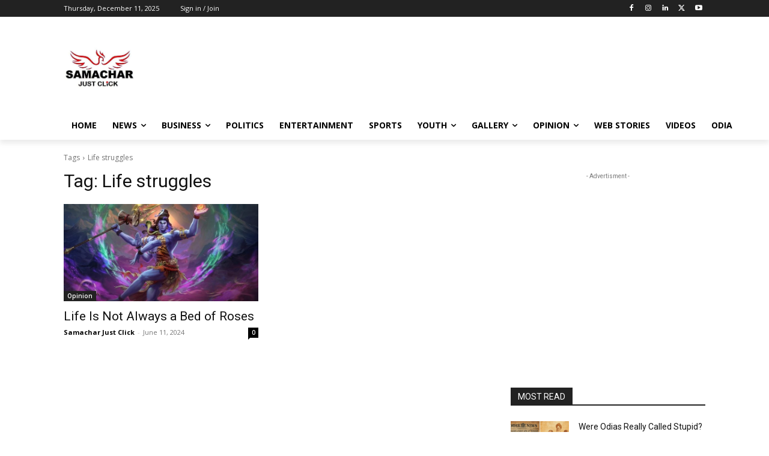

--- FILE ---
content_type: text/html; charset=utf-8
request_url: https://www.google.com/recaptcha/api2/aframe
body_size: 267
content:
<!DOCTYPE HTML><html><head><meta http-equiv="content-type" content="text/html; charset=UTF-8"></head><body><script nonce="lGkOX1lmpBiHeYBdhLvR5Q">/** Anti-fraud and anti-abuse applications only. See google.com/recaptcha */ try{var clients={'sodar':'https://pagead2.googlesyndication.com/pagead/sodar?'};window.addEventListener("message",function(a){try{if(a.source===window.parent){var b=JSON.parse(a.data);var c=clients[b['id']];if(c){var d=document.createElement('img');d.src=c+b['params']+'&rc='+(localStorage.getItem("rc::a")?sessionStorage.getItem("rc::b"):"");window.document.body.appendChild(d);sessionStorage.setItem("rc::e",parseInt(sessionStorage.getItem("rc::e")||0)+1);localStorage.setItem("rc::h",'1765430384880');}}}catch(b){}});window.parent.postMessage("_grecaptcha_ready", "*");}catch(b){}</script></body></html>